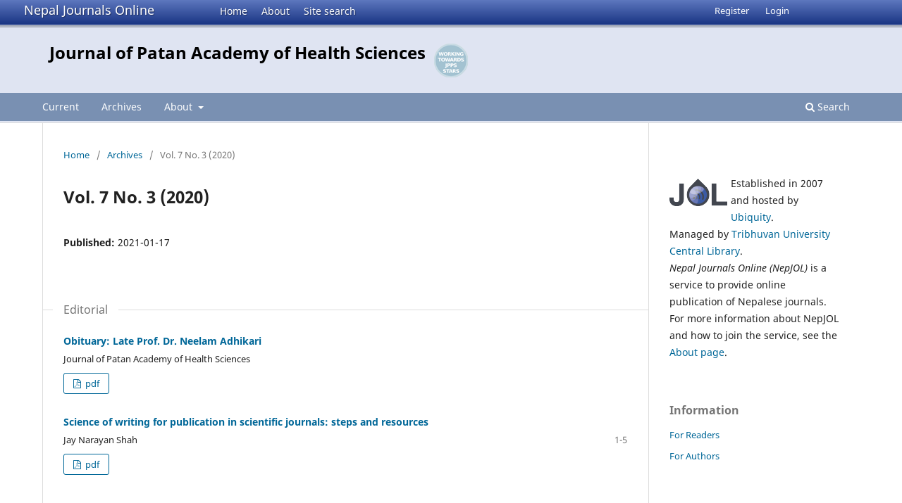

--- FILE ---
content_type: text/html; charset=utf-8
request_url: https://www.nepjol.info/index.php/JPAHS/issue/view/2056
body_size: 5198
content:
<!DOCTYPE html>
<html lang="en-US" xml:lang="en-US">
<head>
	<meta charset="utf-8">
	<meta name="viewport" content="width=device-width, initial-scale=1.0">
	<title>
		Vol. 7 No. 3 (2020)
							| Journal of Patan Academy of Health Sciences
			</title>

	
<link rel="icon" href="https://www.nepjol.info/public/journals/119/favicon_en_US.png">
<meta name="generator" content="Open Journal Systems 3.3.0.18">
<link rel="alternate" type="application/atom+xml" href="https://www.nepjol.info/index.php/JPAHS/gateway/plugin/WebFeedGatewayPlugin/atom">
<link rel="alternate" type="application/rdf+xml" href="https://www.nepjol.info/index.php/JPAHS/gateway/plugin/WebFeedGatewayPlugin/rss">
<link rel="alternate" type="application/rss+xml" href="https://www.nepjol.info/index.php/JPAHS/gateway/plugin/WebFeedGatewayPlugin/rss2">
	<link rel="stylesheet" href="https://www.nepjol.info/index.php/JPAHS/$$$call$$$/page/page/css?name=stylesheet" type="text/css" /><link rel="stylesheet" href="https://www.nepjol.info/index.php/JPAHS/$$$call$$$/page/page/css?name=font" type="text/css" /><link rel="stylesheet" href="https://www.nepjol.info/lib/pkp/styles/fontawesome/fontawesome.css?v=3.3.0.18" type="text/css" />
</head>
<body class="pkp_page_issue pkp_op_view" dir="ltr">

	<div class="pkp_structure_page">

				<header class="pkp_structure_head" id="headerNavigationContainer" role="banner">
		
			<div class="jol_head_wrapper">
				<div class="jol_logo">
					<a href="https://www.nepjol.info/index.php/index">Nepal Journals Online</a>
				</div>
				<nav class="jol_navigation_sitelevel_wrapper">
					<ul id="navigationSitelevel" class="jol_navigation_sitelevel pkp_nav_list">
						<li class="">
							<a href="https://www.nepjol.info/index.php/index">
								Home
							</a>
						</li>
						<li class="">
							<a href="https://www.nepjol.info/index.php/index/about">
								About
							</a>
						</li>
						<li class="">
							<a href="https://www.nepjol.info/index.php/index/search">
								Site search
							</a>
						</li>
					</ul>
				</nav>
			</div>
			
						
 <nav class="cmp_skip_to_content" aria-label="Jump to content links">
	<a href="#pkp_content_main">Skip to main content</a>
	<a href="#siteNav">Skip to main navigation menu</a>
		<a href="#pkp_content_footer">Skip to site footer</a>
</nav>

			<div class="pkp_head_wrapper">

				<div class="pkp_site_name_wrapper">
					<button class="pkp_site_nav_toggle">
						<span>Open Menu</span>
					</button>
										<div class="pkp_site_name">
																<a href="						https://www.nepjol.info/index.php/JPAHS/index
					" class="is_text">Journal of Patan Academy of Health Sciences</a>
										
					<div  class="jpps_badge">
												  						  
						  <script type="text/javascript" id="jpps-embedder-nepjol-jpahs" class="jpps-async-widget">(function(){function async_load(){var s=document.createElement('script');s.type='text/javascript';s.async=true;var theUrl='https://www.journalquality.info/journalquality/ratings/2601-www-nepjol-info-jpahs';s.src=theUrl+(theUrl.indexOf('?')>=0?'&':'?')+'ref='+encodeURIComponent(window.location.href);var embedder=document.getElementById('jpps-embedder-nepjol-jpahs');embedder.parentNode.insertBefore(s,embedder);}if (window.attachEvent){window.attachEvent('onload', async_load);}else{window.addEventListener('load', async_load, false);}})();</script>
						  
											</div>
					
					</div>
				</div>

				
				<nav class="pkp_site_nav_menu" aria-label="Site Navigation">
					<a id="siteNav"></a>
					<div class="pkp_navigation_primary_row">
						<div class="pkp_navigation_primary_wrapper">
														
							<div class="mobileSiteMenu" >
                <span class="mobileSiteMenuHeader">NepJOL:</span>
                <br>
                <ul>
                  <li class="">
                    <a href="https://www.nepjol.info/index.php/index">
                      Home
                    </a>
                  </li>
                  <li class="">
                    <a href="https://www.nepjol.info/index.php/index/about">
                      About
                    </a>
                  </li>
                  <li class="">
                    <a href="https://www.nepjol.info/index.php/index/search">
                      Site search
                    </a>
                  </li>
                </ul>
                                  <span class="mobileSiteMenuHeader"><br>
                  Journal:
                  </span>
                              </div>
							
													<ul id="navigationPrimary" class="pkp_navigation_primary pkp_nav_list">
								<li class="">
				<a href="https://www.nepjol.info/index.php/JPAHS/issue/current">
					Current
				</a>
							</li>
								<li class="">
				<a href="https://www.nepjol.info/index.php/JPAHS/issue/archive">
					Archives
				</a>
							</li>
															<li class="">
				<a href="https://www.nepjol.info/index.php/JPAHS/about">
					About
				</a>
									<ul>
																					<li class="">
									<a href="https://www.nepjol.info/index.php/JPAHS/about">
										About the Journal
									</a>
								</li>
																												<li class="">
									<a href="https://www.nepjol.info/index.php/JPAHS/about/submissions">
										Submissions
									</a>
								</li>
																												<li class="">
									<a href="https://www.nepjol.info/index.php/JPAHS/about/editorialTeam">
										Editorial Team
									</a>
								</li>
																												<li class="">
									<a href="https://www.nepjol.info/index.php/JPAHS/about/privacy">
										Privacy Statement
									</a>
								</li>
																												<li class="">
									<a href="https://www.nepjol.info/index.php/JPAHS/about/contact">
										Contact
									</a>
								</li>
																		</ul>
							</li>
			</ul>

				

																						<div class="pkp_navigation_search_wrapper">
									<a href="https://www.nepjol.info/index.php/JPAHS/search" class="pkp_search pkp_search_desktop">
										<span class="fa fa-search" aria-hidden="true"></span>
										Search
									</a>
								</div>
													</div>
					</div>
					<div class="pkp_navigation_user_wrapper" id="navigationUserWrapper">
							<ul id="navigationUser" class="pkp_navigation_user pkp_nav_list">
								<li class="profile">
				<a href="https://www.nepjol.info/index.php/JPAHS/user/register">
					Register
				</a>
							</li>
								<li class="profile">
				<a href="https://www.nepjol.info/index.php/JPAHS/login">
					Login
				</a>
							</li>
										</ul>

					</div>
				</nav>
			</div><!-- .pkp_head_wrapper -->
		</header><!-- .pkp_structure_head -->

						<div class="pkp_structure_content has_sidebar">
			<div class="pkp_structure_main" role="main">
				<a id="pkp_content_main"></a>

<div class="page page_issue">

				<nav class="cmp_breadcrumbs" role="navigation" aria-label="You are here:">
	<ol>
		<li>
			<a href="https://www.nepjol.info/index.php/JPAHS/index">
				Home
			</a>
			<span class="separator">/</span>
		</li>
		<li>
			<a href="https://www.nepjol.info/index.php/JPAHS/issue/archive">
				Archives
			</a>
			<span class="separator">/</span>
		</li>
		<li class="current" aria-current="page">
			<span aria-current="page">
									Vol. 7 No. 3 (2020)
							</span>
		</li>
	</ol>
</nav>
		<h1>
			Vol. 7 No. 3 (2020)
		</h1>
			<div class="obj_issue_toc">

		
		<div class="heading">

						
				
												
							<div class="published">
				<span class="label">
					Published:
				</span>
				<span class="value">
					2021-01-17
				</span>
			</div>
			</div>

		
		<div class="sections">
			<div class="section">
									<h2>
					Editorial
				</h2>
						<ul class="cmp_article_list articles">
									<li>
						
	
<div class="obj_article_summary">
	
	<h3 class="title">
		<a id="article-33737" href="https://www.nepjol.info/index.php/JPAHS/article/view/33737">
			Obituary: Late Prof. Dr. Neelam Adhikari
					</a>
	</h3>

				<div class="meta">
				<div class="authors">
			Journal of Patan Academy of Health Sciences
		</div>
		
				
		
	</div>
	
			<ul class="galleys_links">
																									<li>
																										
	
							

<a class="obj_galley_link pdf" href="https://www.nepjol.info/index.php/JPAHS/article/view/33737/26971" aria-labelledby=article-33737>

		
	pdf

	</a>
				</li>
					</ul>
	
	
</div>
					</li>
									<li>
						
	
<div class="obj_article_summary">
	
	<h3 class="title">
		<a id="article-33730" href="https://www.nepjol.info/index.php/JPAHS/article/view/33730">
			Science of writing for publication in scientific journals: steps and resources
					</a>
	</h3>

				<div class="meta">
				<div class="authors">
			Jay Narayan Shah
		</div>
		
							<div class="pages">
				1-5
			</div>
		
		
	</div>
	
			<ul class="galleys_links">
																									<li>
																										
	
							

<a class="obj_galley_link pdf" href="https://www.nepjol.info/index.php/JPAHS/article/view/33730/26972" aria-labelledby=article-33730>

		
	pdf

	</a>
				</li>
					</ul>
	
	
</div>
					</li>
							</ul>
				</div>
			<div class="section">
									<h2>
					COVID-19: Original Articles
				</h2>
						<ul class="cmp_article_list articles">
									<li>
						
	
<div class="obj_article_summary">
	
	<h3 class="title">
		<a id="article-33819" href="https://www.nepjol.info/index.php/JPAHS/article/view/33819">
			Outcome of gastrointestinal surgery during COVID-19 lockdown in a tertiary care hospital, Nepal
					</a>
	</h3>

				<div class="meta">
				<div class="authors">
			Surendra Shah, Sanjaya Paudyal, Shantabir Maharjan, Samir Shrestha, Shailendra Shah, Niraj Giri, Upendra Bhandari, Samyukta KC, Saroj Babu Pradhan, Suyog Bhandari, Erena Pradhan, Jay Narayan Shah
		</div>
		
							<div class="pages">
				6-12
			</div>
		
		
	</div>
	
			<ul class="galleys_links">
																									<li>
																										
	
							

<a class="obj_galley_link pdf" href="https://www.nepjol.info/index.php/JPAHS/article/view/33819/26973" aria-labelledby=article-33819>

		
	pdf

	</a>
				</li>
					</ul>
	
	
</div>
					</li>
									<li>
						
	
<div class="obj_article_summary">
	
	<h3 class="title">
		<a id="article-33820" href="https://www.nepjol.info/index.php/JPAHS/article/view/33820">
			Perception of doctors and nurses regarding prevention of COVID-19 infection at a Teaching Hospital, Nepal
					</a>
	</h3>

				<div class="meta">
				<div class="authors">
			Lucky Sharma, Abhiskar Thapa, Hema Chand, Subash Pant, Arpana Neopane
		</div>
		
							<div class="pages">
				13-21
			</div>
		
		
	</div>
	
			<ul class="galleys_links">
																									<li>
																										
	
							

<a class="obj_galley_link pdf" href="https://www.nepjol.info/index.php/JPAHS/article/view/33820/26975" aria-labelledby=article-33820>

		
	pdf

	</a>
				</li>
					</ul>
	
	
</div>
					</li>
									<li>
						
	
<div class="obj_article_summary">
	
	<h3 class="title">
		<a id="article-33821" href="https://www.nepjol.info/index.php/JPAHS/article/view/33821">
			Knowledge and perceptions towards COVID-19 among final year undergraduate medical students and interns in Province 2, Nepal
					</a>
	</h3>

				<div class="meta">
				<div class="authors">
			Jay Narayan Shah, Binay Kumar Panjiyar, Sushma Sah, Sabita Sah, Jenifei Shah
		</div>
		
							<div class="pages">
				22-34
			</div>
		
		
	</div>
	
			<ul class="galleys_links">
																									<li>
																										
	
							

<a class="obj_galley_link pdf" href="https://www.nepjol.info/index.php/JPAHS/article/view/33821/26977" aria-labelledby=article-33821>

		
	pdf

	</a>
				</li>
					</ul>
	
	
</div>
					</li>
							</ul>
				</div>
			<div class="section">
									<h2>
					General Section: Original Articles
				</h2>
						<ul class="cmp_article_list articles">
									<li>
						
	
<div class="obj_article_summary">
	
	<h3 class="title">
		<a id="article-33822" href="https://www.nepjol.info/index.php/JPAHS/article/view/33822">
			Knee injuries: correlation of MRI with arthroscopic findings
					</a>
	</h3>

				<div class="meta">
				<div class="authors">
			Bidur Gyawali, Amit Joshi, Nirab Kayastha
		</div>
		
							<div class="pages">
				35-40
			</div>
		
		
	</div>
	
			<ul class="galleys_links">
																									<li>
																										
	
							

<a class="obj_galley_link pdf" href="https://www.nepjol.info/index.php/JPAHS/article/view/33822/26978" aria-labelledby=article-33822>

		
	pdf

	</a>
				</li>
					</ul>
	
	
</div>
					</li>
									<li>
						
	
<div class="obj_article_summary">
	
	<h3 class="title">
		<a id="article-33824" href="https://www.nepjol.info/index.php/JPAHS/article/view/33824">
			Correlation of ultrasound imaging with histopathological findings in gestational trophoblastic disease
					</a>
	</h3>

				<div class="meta">
				<div class="authors">
			Pooja Jaiswal, Shreejana Shrestha, Yogita Dwa, Sagun Manandhar
		</div>
		
							<div class="pages">
				41-46
			</div>
		
		
	</div>
	
			<ul class="galleys_links">
																									<li>
																										
	
							

<a class="obj_galley_link pdf" href="https://www.nepjol.info/index.php/JPAHS/article/view/33824/26979" aria-labelledby=article-33824>

		
	pdf

	</a>
				</li>
					</ul>
	
	
</div>
					</li>
									<li>
						
	
<div class="obj_article_summary">
	
	<h3 class="title">
		<a id="article-33826" href="https://www.nepjol.info/index.php/JPAHS/article/view/33826">
			Histopathology of extra-pulmonary tuberculosis at pathology lab of Patan Hospital, Nepal
					</a>
	</h3>

				<div class="meta">
				<div class="authors">
			Reetu Baral, Palzum Sherpa, Dipty Gautam, Shiva Raj KC
		</div>
		
							<div class="pages">
				47-53
			</div>
		
		
	</div>
	
			<ul class="galleys_links">
																									<li>
																										
	
							

<a class="obj_galley_link pdf" href="https://www.nepjol.info/index.php/JPAHS/article/view/33826/26980" aria-labelledby=article-33826>

		
	pdf

	</a>
				</li>
					</ul>
	
	
</div>
					</li>
									<li>
						
	
<div class="obj_article_summary">
	
	<h3 class="title">
		<a id="article-33827" href="https://www.nepjol.info/index.php/JPAHS/article/view/33827">
			Membrane expression and significance of TRAIL death receptors DR4 and DR5 in Pancreatic cancer
					</a>
	</h3>

				<div class="meta">
				<div class="authors">
			Dipesh Kumar Yadav, Ze Sheng Wang, Yong Fei Hua, Cai De Lu
		</div>
		
							<div class="pages">
				54-61
			</div>
		
		
	</div>
	
			<ul class="galleys_links">
																									<li>
																										
	
							

<a class="obj_galley_link pdf" href="https://www.nepjol.info/index.php/JPAHS/article/view/33827/26981" aria-labelledby=article-33827>

		
	pdf

	</a>
				</li>
					</ul>
	
	
</div>
					</li>
									<li>
						
	
<div class="obj_article_summary">
	
	<h3 class="title">
		<a id="article-33829" href="https://www.nepjol.info/index.php/JPAHS/article/view/33829">
			Knowledge and practice of hand hygiene among the doctors of Patan Hospital, Nepal
					</a>
	</h3>

				<div class="meta">
				<div class="authors">
			Prashant Raj Bhatt, Ujjawal Paudel, Tapendra Koirala, Purnima Shrestha, Ujjwal Kumar Mishra
		</div>
		
							<div class="pages">
				62-72
			</div>
		
		
	</div>
	
			<ul class="galleys_links">
																									<li>
																										
	
							

<a class="obj_galley_link pdf" href="https://www.nepjol.info/index.php/JPAHS/article/view/33829/26982" aria-labelledby=article-33829>

		
	pdf

	</a>
				</li>
					</ul>
	
	
</div>
					</li>
									<li>
						
	
<div class="obj_article_summary">
	
	<h3 class="title">
		<a id="article-33830" href="https://www.nepjol.info/index.php/JPAHS/article/view/33830">
			Safety and efficacy of microscope-assisted thyroidectomy
					</a>
	</h3>

				<div class="meta">
				<div class="authors">
			Brihaspati Sigdel, Bhima Neupane, Tulika Dubey, Rajesh Maharjan, Kuseshwor sah
		</div>
		
							<div class="pages">
				73-79
			</div>
		
		
	</div>
	
			<ul class="galleys_links">
																									<li>
																										
	
							

<a class="obj_galley_link pdf" href="https://www.nepjol.info/index.php/JPAHS/article/view/33830/26983" aria-labelledby=article-33830>

		
	pdf

	</a>
				</li>
					</ul>
	
	
</div>
					</li>
							</ul>
				</div>
			<div class="section">
									<h2>
					General Section: Case Reports
				</h2>
						<ul class="cmp_article_list articles">
									<li>
						
	
<div class="obj_article_summary">
	
	<h3 class="title">
		<a id="article-33831" href="https://www.nepjol.info/index.php/JPAHS/article/view/33831">
			Papillary thyroid carcinoma arising within a mature cystic teratoma of ovary: a rare case report
					</a>
	</h3>

				<div class="meta">
				<div class="authors">
			Surendra Prasad Bhatta, Sarada Duwal Shrestha
		</div>
		
							<div class="pages">
				80-83
			</div>
		
		
	</div>
	
			<ul class="galleys_links">
																									<li>
																										
	
							

<a class="obj_galley_link pdf" href="https://www.nepjol.info/index.php/JPAHS/article/view/33831/26984" aria-labelledby=article-33831>

		
	pdf

	</a>
				</li>
					</ul>
	
	
</div>
					</li>
							</ul>
				</div>
			<div class="section">
									<h2>
					Nursing Section: Original Articles
				</h2>
						<ul class="cmp_article_list articles">
									<li>
						
	
<div class="obj_article_summary">
	
	<h3 class="title">
		<a id="article-33832" href="https://www.nepjol.info/index.php/JPAHS/article/view/33832">
			Knowledge regarding prevention of post traumatic compartment syndrome of limbs among nurses of a teaching hospital
					</a>
	</h3>

				<div class="meta">
				<div class="authors">
			Kalpana Pokharel
		</div>
		
							<div class="pages">
				84-94
			</div>
		
		
	</div>
	
			<ul class="galleys_links">
																									<li>
																										
	
							

<a class="obj_galley_link pdf" href="https://www.nepjol.info/index.php/JPAHS/article/view/33832/26985" aria-labelledby=article-33832>

		
	pdf

	</a>
				</li>
					</ul>
	
	
</div>
					</li>
									<li>
						
	
<div class="obj_article_summary">
	
	<h3 class="title">
		<a id="article-33833" href="https://www.nepjol.info/index.php/JPAHS/article/view/33833">
			Factors affecting the choice of contraceptives among married women of reproductive age
					</a>
	</h3>

				<div class="meta">
				<div class="authors">
			Roshani Agrawal Khatry, Nirmala Ghimmire, Rashmi Joshi Shrestha, Mamata Sherpa Awasthi, Niran Shrestha
		</div>
		
							<div class="pages">
				95-103
			</div>
		
		
	</div>
	
			<ul class="galleys_links">
																									<li>
																										
	
							

<a class="obj_galley_link pdf" href="https://www.nepjol.info/index.php/JPAHS/article/view/33833/26986" aria-labelledby=article-33833>

		
	pdf

	</a>
				</li>
					</ul>
	
	
</div>
					</li>
									<li>
						
	
<div class="obj_article_summary">
	
	<h3 class="title">
		<a id="article-33834" href="https://www.nepjol.info/index.php/JPAHS/article/view/33834">
			Knowledge and attitude regarding legal and ethical aspects in nursing among nurses in a tertiary care teaching hospital, Nepal
					</a>
	</h3>

				<div class="meta">
				<div class="authors">
			Himala Rimal
		</div>
		
							<div class="pages">
				104-112
			</div>
		
		
	</div>
	
			<ul class="galleys_links">
																									<li>
																										
	
							

<a class="obj_galley_link pdf" href="https://www.nepjol.info/index.php/JPAHS/article/view/33834/26987" aria-labelledby=article-33834>

		
	pdf

	</a>
				</li>
					</ul>
	
	
</div>
					</li>
									<li>
						
	
<div class="obj_article_summary">
	
	<h3 class="title">
		<a id="article-33835" href="https://www.nepjol.info/index.php/JPAHS/article/view/33835">
			Knowledge and practice among nurses regarding breastfeeding in a hospital with baby-friendly hospital initiative
					</a>
	</h3>

				<div class="meta">
				<div class="authors">
			Indira Timalsina
		</div>
		
							<div class="pages">
				113-121
			</div>
		
		
	</div>
	
			<ul class="galleys_links">
																									<li>
																										
	
							

<a class="obj_galley_link pdf" href="https://www.nepjol.info/index.php/JPAHS/article/view/33835/26988" aria-labelledby=article-33835>

		
	pdf

	</a>
				</li>
					</ul>
	
	
</div>
					</li>
							</ul>
				</div>
			<div class="section">
									<h2>
					Medical Education: Short Communications/Perspective/Viewpoint
				</h2>
						<ul class="cmp_article_list articles">
									<li>
						
	
<div class="obj_article_summary">
	
	<h3 class="title">
		<a id="article-33836" href="https://www.nepjol.info/index.php/JPAHS/article/view/33836">
			Impact of COVID-19 pandemic on medical school academic calendar: a dean's perspective
					</a>
	</h3>

				<div class="meta">
				<div class="authors">
			Shrijana Shrestha
		</div>
		
							<div class="pages">
				122-125
			</div>
		
		
	</div>
	
			<ul class="galleys_links">
																									<li>
																										
	
							

<a class="obj_galley_link pdf" href="https://www.nepjol.info/index.php/JPAHS/article/view/33836/26989" aria-labelledby=article-33836>

		
	pdf

	</a>
				</li>
					</ul>
	
	
</div>
					</li>
							</ul>
				</div>
			<div class="section">
									<h2>
					Journalology
				</h2>
						<ul class="cmp_article_list articles">
									<li>
						
	
<div class="obj_article_summary">
	
	<h3 class="title">
		<a id="article-33928" href="https://www.nepjol.info/index.php/JPAHS/article/view/33928">
			Acknowledgement: for the reviewers of Journal of Patan Academy of Health Sciences
					</a>
	</h3>

				<div class="meta">
				<div class="authors">
			Jay Narayan Shah
		</div>
		
							<div class="pages">
				126-129
			</div>
		
		
	</div>
	
			<ul class="galleys_links">
																									<li>
																										
	
							

<a class="obj_galley_link pdf" href="https://www.nepjol.info/index.php/JPAHS/article/view/33928/26990" aria-labelledby=article-33928>

		
	pdf

	</a>
				</li>
					</ul>
	
	
</div>
					</li>
							</ul>
				</div>
		</div><!-- .sections -->
</div>
	</div>

	</div><!-- pkp_structure_main -->

									<div class="pkp_structure_sidebar left" role="complementary" aria-label="Sidebar">
				<div class="pkp_block">
	<div class="content">
		<img id="jollogo" style="float: left; padding: 5px 5px 5px 0px;" src="https://www.nepjol.info/public/site/jol-logo-small.png" alt="" width="82" height="40" />
		<p>Established in 2007 and hosted by <a href='https://ubiquity.pub/' target='_blank'>Ubiquity</a>.<br/>Managed by&nbsp;<a href="http://www.tucl.org.np/">Tribhuvan University Central Library</a>.<br /><em>Nepal Journals Online (NepJOL)</em>&nbsp;is a service to provide online publication of Nepalese journals. For more information about NepJOL and how to join the service, see the <a href="https://www.nepjol.info/index.php/index/about">About page</a>.</p>
	</div>
</div>
<div class="pkp_block block_information">
	<h2 class="title">Information</h2>
	<div class="content">
		<ul>
							<li>
					<a href="https://www.nepjol.info/index.php/JPAHS/information/readers">
						For Readers
					</a>
				</li>
										<li>
					<a href="https://www.nepjol.info/index.php/JPAHS/information/authors">
						For Authors
					</a>
				</li>
								</ul>
	</div>
</div>
<div class="pkp_block block_web_feed">
	<h2 class="title">Current Issue</h2>
	<div class="content">
		<ul>
			<li>
				<a href="https://www.nepjol.info/index.php/JPAHS/gateway/plugin/WebFeedGatewayPlugin/atom">
					<img src="https://www.nepjol.info/lib/pkp/templates/images/atom.svg" alt="Atom logo">
				</a>
			</li>
			<li>
				<a href="https://www.nepjol.info/index.php/JPAHS/gateway/plugin/WebFeedGatewayPlugin/rss2">
					<img src="https://www.nepjol.info/lib/pkp/templates/images/rss20_logo.svg" alt="RSS2 logo">
				</a>
			</li>
			<li>
				<a href="https://www.nepjol.info/index.php/JPAHS/gateway/plugin/WebFeedGatewayPlugin/rss">
					<img src="https://www.nepjol.info/lib/pkp/templates/images/rss10_logo.svg" alt="RSS1 logo">
				</a>
			</li>
		</ul>
	</div>
</div>

			</div><!-- pkp_sidebar.left -->
			</div><!-- pkp_structure_content -->

<div class="pkp_structure_footer_wrapper" role="contentinfo">
	<a id="pkp_content_footer"></a>

	<div class="pkp_structure_footer">
    
					<div class="pkp_footer_content">
				
																																						<p>Journal of Patan Academy of Health Sciences<br />ISSN 2091-2749 eISSN 2091-2757</p>
										</div>
		    

		<div class="pkp_brand_footer" role="complementary">
			<a href="https://www.nepjol.info/index.php/JPAHS/about/aboutThisPublishingSystem">
				<img alt="More information about the publishing system, Platform and Workflow by OJS/PKP." src="https://www.nepjol.info/templates/images/ojs_brand.png">
			</a>
		</div>
	</div>
</div><!-- pkp_structure_footer_wrapper -->

</div><!-- pkp_structure_page -->

<script src="https://www.nepjol.info/lib/pkp/lib/vendor/components/jquery/jquery.min.js?v=3.3.0.18" type="text/javascript"></script><script src="https://www.nepjol.info/lib/pkp/lib/vendor/components/jqueryui/jquery-ui.min.js?v=3.3.0.18" type="text/javascript"></script><script src="https://www.nepjol.info/plugins/themes/default/js/lib/popper/popper.js?v=3.3.0.18" type="text/javascript"></script><script src="https://www.nepjol.info/plugins/themes/default/js/lib/bootstrap/util.js?v=3.3.0.18" type="text/javascript"></script><script src="https://www.nepjol.info/plugins/themes/default/js/lib/bootstrap/dropdown.js?v=3.3.0.18" type="text/javascript"></script><script src="https://www.nepjol.info/plugins/themes/default/js/main.js?v=3.3.0.18" type="text/javascript"></script>

      
      <script>
      function mobileSiteMenu(x) {
        if (x.matches) {
          $(".jol_navigation_sitelevel_wrapper").hide();
          $(".mobileSiteMenu").show();
        } else {
          $(".jol_navigation_sitelevel_wrapper").show();
          $(".mobileSiteMenu").hide();
        }
      }
      var x = window.matchMedia("(max-width: 992px)");
      mobileSiteMenu(x);
      x.addListener(mobileSiteMenu);
      </script>
      



</body>
</html>

